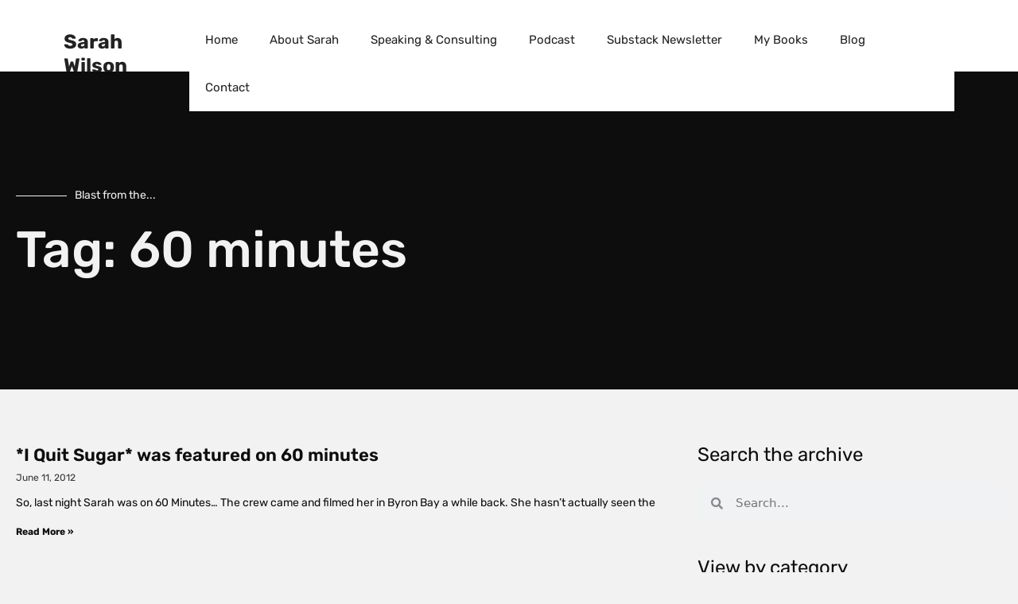

--- FILE ---
content_type: text/css; charset=utf-8
request_url: https://sarahwilson.com/wp-content/uploads/elementor/css/post-15251.css?ver=1763335521
body_size: 418
content:
.elementor-15251 .elementor-element.elementor-element-a0f96d1 > .elementor-container > .elementor-column > .elementor-widget-wrap{align-content:center;align-items:center;}.elementor-15251 .elementor-element.elementor-element-a0f96d1:not(.elementor-motion-effects-element-type-background), .elementor-15251 .elementor-element.elementor-element-a0f96d1 > .elementor-motion-effects-container > .elementor-motion-effects-layer{background-color:#ECECEC;}.elementor-15251 .elementor-element.elementor-element-a0f96d1 > .elementor-container{max-width:1300px;min-height:251px;}.elementor-15251 .elementor-element.elementor-element-a0f96d1{transition:background 0.3s, border 0.3s, border-radius 0.3s, box-shadow 0.3s;padding:0px 0px 0px 0px;}.elementor-15251 .elementor-element.elementor-element-a0f96d1 > .elementor-background-overlay{transition:background 0.3s, border-radius 0.3s, opacity 0.3s;}.elementor-15251 .elementor-element.elementor-element-eefed95{--grid-template-columns:repeat(0, auto);--grid-column-gap:12px;--grid-row-gap:0px;}.elementor-15251 .elementor-element.elementor-element-eefed95 .elementor-widget-container{text-align:left;}.elementor-15251 .elementor-element.elementor-element-eefed95 .elementor-social-icon{background-color:var( --e-global-color-secondary );--icon-padding:0.3em;}.elementor-15251 .elementor-element.elementor-element-eefed95 .elementor-social-icon i{color:var( --e-global-color-text );}.elementor-15251 .elementor-element.elementor-element-eefed95 .elementor-social-icon svg{fill:var( --e-global-color-text );}.elementor-15251 .elementor-element.elementor-element-eefed95 .elementor-social-icon:hover{background-color:var( --e-global-color-primary );}.elementor-15251 .elementor-element.elementor-element-eefed95 .elementor-social-icon:hover i{color:var( --e-global-color-secondary );}.elementor-15251 .elementor-element.elementor-element-eefed95 .elementor-social-icon:hover svg{fill:var( --e-global-color-secondary );}.elementor-15251 .elementor-element.elementor-element-cbc6199 .elementor-icon-list-icon i{transition:color 0.3s;}.elementor-15251 .elementor-element.elementor-element-cbc6199 .elementor-icon-list-icon svg{transition:fill 0.3s;}.elementor-15251 .elementor-element.elementor-element-cbc6199{--e-icon-list-icon-size:14px;--icon-vertical-offset:0px;}.elementor-15251 .elementor-element.elementor-element-cbc6199 .elementor-icon-list-item > .elementor-icon-list-text, .elementor-15251 .elementor-element.elementor-element-cbc6199 .elementor-icon-list-item > a{font-family:"Rubik", Sans-serif;font-size:18px;font-weight:400;line-height:30px;}.elementor-15251 .elementor-element.elementor-element-cbc6199 .elementor-icon-list-text{color:var( --e-global-color-primary );transition:color 0.3s;}.elementor-15251 .elementor-element.elementor-element-0afc65b{text-align:right;}.elementor-15251 .elementor-element.elementor-element-32004ca .elementor-icon-list-items:not(.elementor-inline-items) .elementor-icon-list-item:not(:last-child){padding-block-end:calc(3px/2);}.elementor-15251 .elementor-element.elementor-element-32004ca .elementor-icon-list-items:not(.elementor-inline-items) .elementor-icon-list-item:not(:first-child){margin-block-start:calc(3px/2);}.elementor-15251 .elementor-element.elementor-element-32004ca .elementor-icon-list-items.elementor-inline-items .elementor-icon-list-item{margin-inline:calc(3px/2);}.elementor-15251 .elementor-element.elementor-element-32004ca .elementor-icon-list-items.elementor-inline-items{margin-inline:calc(-3px/2);}.elementor-15251 .elementor-element.elementor-element-32004ca .elementor-icon-list-items.elementor-inline-items .elementor-icon-list-item:after{inset-inline-end:calc(-3px/2);}.elementor-15251 .elementor-element.elementor-element-32004ca .elementor-icon-list-icon i{transition:color 0.3s;}.elementor-15251 .elementor-element.elementor-element-32004ca .elementor-icon-list-icon svg{transition:fill 0.3s;}.elementor-15251 .elementor-element.elementor-element-32004ca{--e-icon-list-icon-size:14px;--icon-vertical-offset:0px;}.elementor-15251 .elementor-element.elementor-element-32004ca .elementor-icon-list-item > .elementor-icon-list-text, .elementor-15251 .elementor-element.elementor-element-32004ca .elementor-icon-list-item > a{font-family:"Rubik", Sans-serif;font-size:18px;font-weight:400;line-height:30px;}.elementor-15251 .elementor-element.elementor-element-32004ca .elementor-icon-list-text{color:var( --e-global-color-primary );transition:color 0.3s;}.elementor-theme-builder-content-area{height:400px;}.elementor-location-header:before, .elementor-location-footer:before{content:"";display:table;clear:both;}@media(max-width:1024px) and (min-width:768px){.elementor-15251 .elementor-element.elementor-element-84a3e00{width:50%;}.elementor-15251 .elementor-element.elementor-element-c31cec7{width:50%;}}@media(max-width:767px){.elementor-15251 .elementor-element.elementor-element-a0f96d1{padding:20px 0px 20px 0px;}.elementor-15251 .elementor-element.elementor-element-68f1ec6{text-align:center;}.elementor-15251 .elementor-element.elementor-element-eefed95 .elementor-widget-container{text-align:center;}.elementor-15251 .elementor-element.elementor-element-eefed95{--icon-size:22px;--grid-column-gap:10px;}.elementor-15251 .elementor-element.elementor-element-cbc6199 .elementor-icon-list-item > .elementor-icon-list-text, .elementor-15251 .elementor-element.elementor-element-cbc6199 .elementor-icon-list-item > a{font-size:15px;}.elementor-15251 .elementor-element.elementor-element-0afc65b{text-align:center;}.elementor-15251 .elementor-element.elementor-element-32004ca .elementor-icon-list-item > .elementor-icon-list-text, .elementor-15251 .elementor-element.elementor-element-32004ca .elementor-icon-list-item > a{font-size:15px;}}